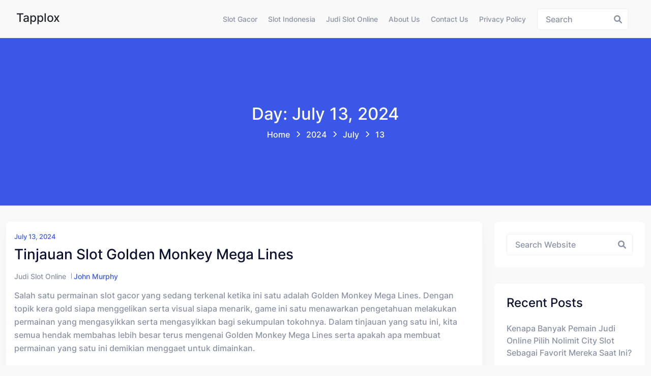

--- FILE ---
content_type: text/html; charset=UTF-8
request_url: https://tapplox.com/2024/07/13/
body_size: 9148
content:
<!doctype html><html lang="en-US" class="no-js"><head><meta charset="UTF-8"><meta name="viewport" content="width=device-width, initial-scale=1, minimum-scale=1"><link rel="profile" href="https://gmpg.org/xfn/11"><meta name='robots' content='noindex, follow' /><title>July 13, 2024 - Tapplox</title><meta property="og:locale" content="en_US" /><meta property="og:type" content="website" /><meta property="og:title" content="July 13, 2024 - Tapplox" /><meta property="og:url" content="https://tapplox.com/2024/07/13/" /><meta property="og:site_name" content="Tapplox" /><meta name="twitter:card" content="summary_large_image" /> <script type="application/ld+json" class="yoast-schema-graph">{"@context":"https://schema.org","@graph":[{"@type":"CollectionPage","@id":"https://tapplox.com/2024/07/13/","url":"https://tapplox.com/2024/07/13/","name":"July 13, 2024 - Tapplox","isPartOf":{"@id":"https://tapplox.com/#website"},"breadcrumb":{"@id":"https://tapplox.com/2024/07/13/#breadcrumb"},"inLanguage":"en-US"},{"@type":"BreadcrumbList","@id":"https://tapplox.com/2024/07/13/#breadcrumb","itemListElement":[{"@type":"ListItem","position":1,"name":"Home","item":"https://tapplox.com/"},{"@type":"ListItem","position":2,"name":"Archives for July 13, 2024"}]},{"@type":"WebSite","@id":"https://tapplox.com/#website","url":"https://tapplox.com/","name":"Tapplox","description":"Berita Terkini, Artikel Harian, dan Info Judi Terlengkap","potentialAction":[{"@type":"SearchAction","target":{"@type":"EntryPoint","urlTemplate":"https://tapplox.com/?s={search_term_string}"},"query-input":{"@type":"PropertyValueSpecification","valueRequired":true,"valueName":"search_term_string"}}],"inLanguage":"en-US"}]}</script> <link rel="alternate" type="application/rss+xml" title="Tapplox &raquo; Feed" href="https://tapplox.com/feed/" /><link rel="alternate" type="application/rss+xml" title="Tapplox &raquo; Comments Feed" href="https://tapplox.com/comments/feed/" /><style id='wp-img-auto-sizes-contain-inline-css' type='text/css'>img:is([sizes=auto i],[sizes^="auto," i]){contain-intrinsic-size:3000px 1500px}
/*# sourceURL=wp-img-auto-sizes-contain-inline-css */</style><link data-optimized="2" rel="stylesheet" href="https://tapplox.com/wp-content/litespeed/css/23a334aa278aa8c397158f0902a0e3c6.css?ver=ebca0" /><style id='global-styles-inline-css' type='text/css'>:root{--wp--preset--aspect-ratio--square: 1;--wp--preset--aspect-ratio--4-3: 4/3;--wp--preset--aspect-ratio--3-4: 3/4;--wp--preset--aspect-ratio--3-2: 3/2;--wp--preset--aspect-ratio--2-3: 2/3;--wp--preset--aspect-ratio--16-9: 16/9;--wp--preset--aspect-ratio--9-16: 9/16;--wp--preset--color--black: #000000;--wp--preset--color--cyan-bluish-gray: #abb8c3;--wp--preset--color--white: #ffffff;--wp--preset--color--pale-pink: #f78da7;--wp--preset--color--vivid-red: #cf2e2e;--wp--preset--color--luminous-vivid-orange: #ff6900;--wp--preset--color--luminous-vivid-amber: #fcb900;--wp--preset--color--light-green-cyan: #7bdcb5;--wp--preset--color--vivid-green-cyan: #00d084;--wp--preset--color--pale-cyan-blue: #8ed1fc;--wp--preset--color--vivid-cyan-blue: #0693e3;--wp--preset--color--vivid-purple: #9b51e0;--wp--preset--color--theme-primary: #e36d60;--wp--preset--color--theme-secondary: #41848f;--wp--preset--color--theme-red: #C0392B;--wp--preset--color--theme-green: #27AE60;--wp--preset--color--theme-blue: #2980B9;--wp--preset--color--theme-yellow: #F1C40F;--wp--preset--color--theme-black: #1C2833;--wp--preset--color--theme-grey: #95A5A6;--wp--preset--color--theme-white: #ECF0F1;--wp--preset--color--custom-daylight: #97c0b7;--wp--preset--color--custom-sun: #eee9d1;--wp--preset--gradient--vivid-cyan-blue-to-vivid-purple: linear-gradient(135deg,rgb(6,147,227) 0%,rgb(155,81,224) 100%);--wp--preset--gradient--light-green-cyan-to-vivid-green-cyan: linear-gradient(135deg,rgb(122,220,180) 0%,rgb(0,208,130) 100%);--wp--preset--gradient--luminous-vivid-amber-to-luminous-vivid-orange: linear-gradient(135deg,rgb(252,185,0) 0%,rgb(255,105,0) 100%);--wp--preset--gradient--luminous-vivid-orange-to-vivid-red: linear-gradient(135deg,rgb(255,105,0) 0%,rgb(207,46,46) 100%);--wp--preset--gradient--very-light-gray-to-cyan-bluish-gray: linear-gradient(135deg,rgb(238,238,238) 0%,rgb(169,184,195) 100%);--wp--preset--gradient--cool-to-warm-spectrum: linear-gradient(135deg,rgb(74,234,220) 0%,rgb(151,120,209) 20%,rgb(207,42,186) 40%,rgb(238,44,130) 60%,rgb(251,105,98) 80%,rgb(254,248,76) 100%);--wp--preset--gradient--blush-light-purple: linear-gradient(135deg,rgb(255,206,236) 0%,rgb(152,150,240) 100%);--wp--preset--gradient--blush-bordeaux: linear-gradient(135deg,rgb(254,205,165) 0%,rgb(254,45,45) 50%,rgb(107,0,62) 100%);--wp--preset--gradient--luminous-dusk: linear-gradient(135deg,rgb(255,203,112) 0%,rgb(199,81,192) 50%,rgb(65,88,208) 100%);--wp--preset--gradient--pale-ocean: linear-gradient(135deg,rgb(255,245,203) 0%,rgb(182,227,212) 50%,rgb(51,167,181) 100%);--wp--preset--gradient--electric-grass: linear-gradient(135deg,rgb(202,248,128) 0%,rgb(113,206,126) 100%);--wp--preset--gradient--midnight: linear-gradient(135deg,rgb(2,3,129) 0%,rgb(40,116,252) 100%);--wp--preset--font-size--small: 16px;--wp--preset--font-size--medium: 25px;--wp--preset--font-size--large: 31px;--wp--preset--font-size--x-large: 42px;--wp--preset--font-size--larger: 39px;--wp--preset--spacing--20: 0.44rem;--wp--preset--spacing--30: 0.67rem;--wp--preset--spacing--40: 1rem;--wp--preset--spacing--50: 1.5rem;--wp--preset--spacing--60: 2.25rem;--wp--preset--spacing--70: 3.38rem;--wp--preset--spacing--80: 5.06rem;--wp--preset--shadow--natural: 6px 6px 9px rgba(0, 0, 0, 0.2);--wp--preset--shadow--deep: 12px 12px 50px rgba(0, 0, 0, 0.4);--wp--preset--shadow--sharp: 6px 6px 0px rgba(0, 0, 0, 0.2);--wp--preset--shadow--outlined: 6px 6px 0px -3px rgb(255, 255, 255), 6px 6px rgb(0, 0, 0);--wp--preset--shadow--crisp: 6px 6px 0px rgb(0, 0, 0);}:where(.is-layout-flex){gap: 0.5em;}:where(.is-layout-grid){gap: 0.5em;}body .is-layout-flex{display: flex;}.is-layout-flex{flex-wrap: wrap;align-items: center;}.is-layout-flex > :is(*, div){margin: 0;}body .is-layout-grid{display: grid;}.is-layout-grid > :is(*, div){margin: 0;}:where(.wp-block-columns.is-layout-flex){gap: 2em;}:where(.wp-block-columns.is-layout-grid){gap: 2em;}:where(.wp-block-post-template.is-layout-flex){gap: 1.25em;}:where(.wp-block-post-template.is-layout-grid){gap: 1.25em;}.has-black-color{color: var(--wp--preset--color--black) !important;}.has-cyan-bluish-gray-color{color: var(--wp--preset--color--cyan-bluish-gray) !important;}.has-white-color{color: var(--wp--preset--color--white) !important;}.has-pale-pink-color{color: var(--wp--preset--color--pale-pink) !important;}.has-vivid-red-color{color: var(--wp--preset--color--vivid-red) !important;}.has-luminous-vivid-orange-color{color: var(--wp--preset--color--luminous-vivid-orange) !important;}.has-luminous-vivid-amber-color{color: var(--wp--preset--color--luminous-vivid-amber) !important;}.has-light-green-cyan-color{color: var(--wp--preset--color--light-green-cyan) !important;}.has-vivid-green-cyan-color{color: var(--wp--preset--color--vivid-green-cyan) !important;}.has-pale-cyan-blue-color{color: var(--wp--preset--color--pale-cyan-blue) !important;}.has-vivid-cyan-blue-color{color: var(--wp--preset--color--vivid-cyan-blue) !important;}.has-vivid-purple-color{color: var(--wp--preset--color--vivid-purple) !important;}.has-black-background-color{background-color: var(--wp--preset--color--black) !important;}.has-cyan-bluish-gray-background-color{background-color: var(--wp--preset--color--cyan-bluish-gray) !important;}.has-white-background-color{background-color: var(--wp--preset--color--white) !important;}.has-pale-pink-background-color{background-color: var(--wp--preset--color--pale-pink) !important;}.has-vivid-red-background-color{background-color: var(--wp--preset--color--vivid-red) !important;}.has-luminous-vivid-orange-background-color{background-color: var(--wp--preset--color--luminous-vivid-orange) !important;}.has-luminous-vivid-amber-background-color{background-color: var(--wp--preset--color--luminous-vivid-amber) !important;}.has-light-green-cyan-background-color{background-color: var(--wp--preset--color--light-green-cyan) !important;}.has-vivid-green-cyan-background-color{background-color: var(--wp--preset--color--vivid-green-cyan) !important;}.has-pale-cyan-blue-background-color{background-color: var(--wp--preset--color--pale-cyan-blue) !important;}.has-vivid-cyan-blue-background-color{background-color: var(--wp--preset--color--vivid-cyan-blue) !important;}.has-vivid-purple-background-color{background-color: var(--wp--preset--color--vivid-purple) !important;}.has-black-border-color{border-color: var(--wp--preset--color--black) !important;}.has-cyan-bluish-gray-border-color{border-color: var(--wp--preset--color--cyan-bluish-gray) !important;}.has-white-border-color{border-color: var(--wp--preset--color--white) !important;}.has-pale-pink-border-color{border-color: var(--wp--preset--color--pale-pink) !important;}.has-vivid-red-border-color{border-color: var(--wp--preset--color--vivid-red) !important;}.has-luminous-vivid-orange-border-color{border-color: var(--wp--preset--color--luminous-vivid-orange) !important;}.has-luminous-vivid-amber-border-color{border-color: var(--wp--preset--color--luminous-vivid-amber) !important;}.has-light-green-cyan-border-color{border-color: var(--wp--preset--color--light-green-cyan) !important;}.has-vivid-green-cyan-border-color{border-color: var(--wp--preset--color--vivid-green-cyan) !important;}.has-pale-cyan-blue-border-color{border-color: var(--wp--preset--color--pale-cyan-blue) !important;}.has-vivid-cyan-blue-border-color{border-color: var(--wp--preset--color--vivid-cyan-blue) !important;}.has-vivid-purple-border-color{border-color: var(--wp--preset--color--vivid-purple) !important;}.has-vivid-cyan-blue-to-vivid-purple-gradient-background{background: var(--wp--preset--gradient--vivid-cyan-blue-to-vivid-purple) !important;}.has-light-green-cyan-to-vivid-green-cyan-gradient-background{background: var(--wp--preset--gradient--light-green-cyan-to-vivid-green-cyan) !important;}.has-luminous-vivid-amber-to-luminous-vivid-orange-gradient-background{background: var(--wp--preset--gradient--luminous-vivid-amber-to-luminous-vivid-orange) !important;}.has-luminous-vivid-orange-to-vivid-red-gradient-background{background: var(--wp--preset--gradient--luminous-vivid-orange-to-vivid-red) !important;}.has-very-light-gray-to-cyan-bluish-gray-gradient-background{background: var(--wp--preset--gradient--very-light-gray-to-cyan-bluish-gray) !important;}.has-cool-to-warm-spectrum-gradient-background{background: var(--wp--preset--gradient--cool-to-warm-spectrum) !important;}.has-blush-light-purple-gradient-background{background: var(--wp--preset--gradient--blush-light-purple) !important;}.has-blush-bordeaux-gradient-background{background: var(--wp--preset--gradient--blush-bordeaux) !important;}.has-luminous-dusk-gradient-background{background: var(--wp--preset--gradient--luminous-dusk) !important;}.has-pale-ocean-gradient-background{background: var(--wp--preset--gradient--pale-ocean) !important;}.has-electric-grass-gradient-background{background: var(--wp--preset--gradient--electric-grass) !important;}.has-midnight-gradient-background{background: var(--wp--preset--gradient--midnight) !important;}.has-small-font-size{font-size: var(--wp--preset--font-size--small) !important;}.has-medium-font-size{font-size: var(--wp--preset--font-size--medium) !important;}.has-large-font-size{font-size: var(--wp--preset--font-size--large) !important;}.has-x-large-font-size{font-size: var(--wp--preset--font-size--x-large) !important;}
/*# sourceURL=global-styles-inline-css */</style><style id='classic-theme-styles-inline-css' type='text/css'>/*! This file is auto-generated */
.wp-block-button__link{color:#fff;background-color:#32373c;border-radius:9999px;box-shadow:none;text-decoration:none;padding:calc(.667em + 2px) calc(1.333em + 2px);font-size:1.125em}.wp-block-file__button{background:#32373c;color:#fff;text-decoration:none}
/*# sourceURL=/wp-includes/css/classic-themes.min.css */</style><style id='admin-bar-inline-css' type='text/css'>/* Hide CanvasJS credits for P404 charts specifically */
    #p404RedirectChart .canvasjs-chart-credit {
        display: none !important;
    }
    
    #p404RedirectChart canvas {
        border-radius: 6px;
    }

    .p404-redirect-adminbar-weekly-title {
        font-weight: bold;
        font-size: 14px;
        color: #fff;
        margin-bottom: 6px;
    }

    #wpadminbar #wp-admin-bar-p404_free_top_button .ab-icon:before {
        content: "\f103";
        color: #dc3545;
        top: 3px;
    }
    
    #wp-admin-bar-p404_free_top_button .ab-item {
        min-width: 80px !important;
        padding: 0px !important;
    }
    
    /* Ensure proper positioning and z-index for P404 dropdown */
    .p404-redirect-adminbar-dropdown-wrap { 
        min-width: 0; 
        padding: 0;
        position: static !important;
    }
    
    #wpadminbar #wp-admin-bar-p404_free_top_button_dropdown {
        position: static !important;
    }
    
    #wpadminbar #wp-admin-bar-p404_free_top_button_dropdown .ab-item {
        padding: 0 !important;
        margin: 0 !important;
    }
    
    .p404-redirect-dropdown-container {
        min-width: 340px;
        padding: 18px 18px 12px 18px;
        background: #23282d !important;
        color: #fff;
        border-radius: 12px;
        box-shadow: 0 8px 32px rgba(0,0,0,0.25);
        margin-top: 10px;
        position: relative !important;
        z-index: 999999 !important;
        display: block !important;
        border: 1px solid #444;
    }
    
    /* Ensure P404 dropdown appears on hover */
    #wpadminbar #wp-admin-bar-p404_free_top_button .p404-redirect-dropdown-container { 
        display: none !important;
    }
    
    #wpadminbar #wp-admin-bar-p404_free_top_button:hover .p404-redirect-dropdown-container { 
        display: block !important;
    }
    
    #wpadminbar #wp-admin-bar-p404_free_top_button:hover #wp-admin-bar-p404_free_top_button_dropdown .p404-redirect-dropdown-container {
        display: block !important;
    }
    
    .p404-redirect-card {
        background: #2c3338;
        border-radius: 8px;
        padding: 18px 18px 12px 18px;
        box-shadow: 0 2px 8px rgba(0,0,0,0.07);
        display: flex;
        flex-direction: column;
        align-items: flex-start;
        border: 1px solid #444;
    }
    
    .p404-redirect-btn {
        display: inline-block;
        background: #dc3545;
        color: #fff !important;
        font-weight: bold;
        padding: 5px 22px;
        border-radius: 8px;
        text-decoration: none;
        font-size: 17px;
        transition: background 0.2s, box-shadow 0.2s;
        margin-top: 8px;
        box-shadow: 0 2px 8px rgba(220,53,69,0.15);
        text-align: center;
        line-height: 1.6;
    }
    
    .p404-redirect-btn:hover {
        background: #c82333;
        color: #fff !important;
        box-shadow: 0 4px 16px rgba(220,53,69,0.25);
    }
    
    /* Prevent conflicts with other admin bar dropdowns */
    #wpadminbar .ab-top-menu > li:hover > .ab-item,
    #wpadminbar .ab-top-menu > li.hover > .ab-item {
        z-index: auto;
    }
    
    #wpadminbar #wp-admin-bar-p404_free_top_button:hover > .ab-item {
        z-index: 999998 !important;
    }
    
/*# sourceURL=admin-bar-inline-css */</style><style id='hopeui-global-inline-css' type='text/css'>:root{--content-width-sm:2000px !important;}
.hopeui_style-breadcrumb {background-image:transparent}
.format- .hopeui_style-blog-box .hopeui_style-blog-image img { display: none !important; }
/*# sourceURL=hopeui-global-inline-css */</style> <script type="7e5e6db231cae778d6674264-text/javascript" src="https://tapplox.com/wp-includes/js/jquery/jquery.min.js" id="jquery-core-js"></script> <script data-optimized="1" type="7e5e6db231cae778d6674264-text/javascript" src="https://tapplox.com/wp-content/litespeed/js/7a050effb5fc3f0f942e7c80fce4bf39.js?ver=4bf39" id="jquery-migrate-js" defer data-deferred="1"></script> <script data-optimized="1" type="7e5e6db231cae778d6674264-text/javascript" src="https://tapplox.com/wp-content/litespeed/js/66fc347387461e03fdccce2275fceac6.js?ver=ceac6" id="bootstrap-js" defer data-deferred="1"></script> <link rel="https://api.w.org/" href="https://tapplox.com/wp-json/" /><link rel="EditURI" type="application/rsd+xml" title="RSD" href="https://tapplox.com/xmlrpc.php?rsd" /><meta name="generator" content="WordPress 6.9" /><link rel="preload" id="hopeui-dummy-preload" href="https://tapplox.com/wp-content/themes/hopeui/assets/css/dummy.min.css?ver=1.1.2" as="style"><link rel="preload" id="hopeui-sidebar-preload" href="https://tapplox.com/wp-content/themes/hopeui/assets/css/sidebar.min.css?ver=1.1.2" as="style"><link rel="preload" id="hopeui-widgets-preload" href="https://tapplox.com/wp-content/themes/hopeui/assets/css/widgets.min.css?ver=1.1.2" as="style"><link rel="icon" href="https://tapplox.com/wp-content/uploads/2024/06/cropped-tapplox-32x32.png" sizes="32x32" /><link rel="icon" href="https://tapplox.com/wp-content/uploads/2024/06/cropped-tapplox-192x192.png" sizes="192x192" /><link rel="apple-touch-icon" href="https://tapplox.com/wp-content/uploads/2024/06/cropped-tapplox-180x180.png" /><meta name="msapplication-TileImage" content="https://tapplox.com/wp-content/uploads/2024/06/cropped-tapplox-270x270.png" /></head><body class="archive date wp-embed-responsive wp-theme-hopeui hopeui_style-default-header hfeed has-sidebar hopeui_style-header-static"><div id="page" class="site ">
<a class="skip-link screen-reader-text" href="#primary">Skip to content</a><header class="header-default has-sticky" id="default-header"><div class="container-fluid"><div class="row"><div class="col-md-12"><nav id="site-navigation" class="navbar deafult-header navbar-expand-xl navbar-light p-0" aria-label="Main menu" ><a class="navbar-brand" href="https://tapplox.com/"><div class="hopeui_style-site-title-container"><h4 class="hopeui_style-logo-title"> Tapplox</h4></div>
</a><div id="navbarSupportedContent" class="collapse navbar-collapse new-collapse justify-content-end"><div id="hopeui_style-menu-container" class="menu-all-pages-container"><ul id="menu-menu-1" class="sf-menu top-menu navbar-nav ml-auto"><li id="menu-item-924" class="menu-item menu-item-type-taxonomy menu-item-object-category menu-item-924"><a href="https://tapplox.com/category/slot-gacor/">Slot Gacor</a></li><li id="menu-item-925" class="menu-item menu-item-type-taxonomy menu-item-object-category menu-item-925"><a href="https://tapplox.com/category/slot-indonesia/">Slot Indonesia</a></li><li id="menu-item-926" class="menu-item menu-item-type-taxonomy menu-item-object-category menu-item-926"><a href="https://tapplox.com/category/judi-slot-online/">Judi Slot Online</a></li><li id="menu-item-1037" class="menu-item menu-item-type-post_type menu-item-object-page menu-item-1037"><a href="https://tapplox.com/about-us/">About Us</a></li><li id="menu-item-1038" class="menu-item menu-item-type-post_type menu-item-object-page menu-item-1038"><a href="https://tapplox.com/contact-us/">Contact Us</a></li><li id="menu-item-297" class="menu-item menu-item-type-post_type menu-item-object-page menu-item-privacy-policy menu-item-297"><a rel="privacy-policy" href="https://tapplox.com/privacy-policy/">Privacy Policy</a></li></ul></div></div><div class="hopeui_style-header-right"><ul class="list-inline list-main-parent m-0"><li class="inline-item header-search"><form id="header-search-form" method="get" class="search-form search__form" action="https://tapplox.com/"><div class="form-search">
<input type="search" name='s' value="" class="search-input ajax_search_input" placeholder="Search">
<button type="button" class="search-submit ajax_search_input">
<i class="fa fa-search" aria-hidden="true"></i>
</button></div></form></li><li class="inline-item header-search-toggle header-notification-icon"><div class="dropdown dropdown-search">
<button class="hopeui_script-dropdown-toggle search-toggle animate slideIn btn" type="button" data-bs-toggle="dropdown" aria-expanded="false"><i class="fa fa-search"></i></button><div class="dropdown-menu header-search dropdown-menu-right"><form id="header-search-form" method="get" class="search-form search__form" action="https://tapplox.com/"><div class="form-search">
<input type="search" name='s' value="" class="search-input ajax_search_input" placeholder="Search">
<button type="button" class="search-submit ajax_search_input">
<i class="fa fa-search" aria-hidden="true"></i>
</button></div></form></div></div></li></ul>
<button class="navbar-toggler custom-toggler ham-toggle" type="button">
<span class="menu-btn d-inline-block" id="menu-btn">
<span class="line one"></span>
<span class="line two"></span>
<span class="line three"></span>
</span>
</button></div></nav></div></div></div></header><div class="hopeui_style-mobile-menu menu-style-one"><nav class="hopeui_style-menu-wrapper mobile-menu"><div class="navbar"><a class="navbar-brand" href="https://tapplox.com/"><div class="hopeui_style-site-title-container"><h4 class="hopeui_style-logo-title m-0">Tapplox</h4></div>
</a><button class="navbar-toggler custom-toggler ham-toggle close-custom-toggler" type="button">
<span class="menu-btn d-inline-block is-active">
<span class="line one"></span>
<span class="line two"></span>
<span class="line three"></span>
</span>
</button></div><div class="c-collapse"><div class="menu-new-wrapper"><div class="menu-scrollbar verticle-mn yScroller"><div id="hopeui_style-menu-main" class="hopeui_style-full-menu"><ul id="menu-menu-2" class="navbar-nav top-menu"><li class="menu-item menu-item-type-taxonomy menu-item-object-category menu-item-924"><a href="https://tapplox.com/category/slot-gacor/">Slot Gacor</a></li><li class="menu-item menu-item-type-taxonomy menu-item-object-category menu-item-925"><a href="https://tapplox.com/category/slot-indonesia/">Slot Indonesia</a></li><li class="menu-item menu-item-type-taxonomy menu-item-object-category menu-item-926"><a href="https://tapplox.com/category/judi-slot-online/">Judi Slot Online</a></li><li class="menu-item menu-item-type-post_type menu-item-object-page menu-item-1037"><a href="https://tapplox.com/about-us/">About Us</a></li><li class="menu-item menu-item-type-post_type menu-item-object-page menu-item-1038"><a href="https://tapplox.com/contact-us/">Contact Us</a></li><li class="menu-item menu-item-type-post_type menu-item-object-page menu-item-privacy-policy menu-item-297"><a rel="privacy-policy" href="https://tapplox.com/privacy-policy/">Privacy Policy</a></li></ul></div></div></div></div></nav></div><div class="hopeui_style-breadcrumb hopeui_style-breadcrumb-style-1	"><div class="container"><div class="row align-items-center justify-content-center text-center"><div class="col-sm-12"><nav aria-label="breadcrumb" class="hopeui_style-breadcrumb-nav"><h2 class="title">
Day: July 13, 2024</h2><ol class="breadcrumb main-bg"><li class="breadcrumb-item"><a href="https://tapplox.com">Home</a></li><li class="breadcrumb-item"><a href="https://tapplox.com/2024/">2024</a><span class="breadcrumbs-separator"></span></li><li class="breadcrumb-item"><a href="https://tapplox.com/2024/07/">July</a><span class="breadcrumbs-separator"></span></li><li class="breadcrumb-item active">13<span class="breadcrumbs-separator"></span></li></ol></nav></div></div></div></div><div class="site-content-contain"><div id="content" class="site-content"><div id="primary" class="content-area"><main id="main" class="site-main"><div class="container"><div class="row "><div class="col-xl-9 col-sm-12 hopeui_style-blog-main-list"><div class="row"><div class="hopeui_style-blog-item col-lg-12 col-sm-12"><article id="post-1090" class="entry post-1090 post type-post status-publish format-standard hentry category-judi-slot-online tag-slot-online-uang-asli"><div class="hopeui_style-blog-box"><div class="hopeui_style-blog-detail">
<span class="posted-on hopeui_style-meta-date d-block">
<a href="https://tapplox.com/2024/07/13/" rel="bookmark">
<time class="entry-date published updated" datetime="2024-07-13T11:52:25+07:00">July 13, 2024</time></a>
</span>
<a href="https://tapplox.com/tinjauan-slot-golden-monkey-mega-lines/" rel="bookmark"><h3 class="entry-title">Tinjauan Slot Golden Monkey Mega Lines</h3></a><div class="hopeui_style-blog-meta"><ul class="list-inline"><li class="widget_categories"><a href="https://tapplox.com/category/judi-slot-online/">Judi Slot Online</a></li><li class="posted-by">
<span class="author vcard"><a class="url fn n" href="https://tapplox.com/author/johnmurphy/">John Murphy</a></span></li></ul></div><div class="entry-summary"><p>Salah satu permainan slot gacor yang sedang terkenal ketika ini satu adalah Golden Monkey Mega Lines. Dengan topik kera gold siapa menggelikan serta visual siapa menarik, game ini satu menawarkan pengetahuan melakukan permainan yang mengasyikkan serta mengasyikkan bagi sekumpulan tokohnya. Dalam tinjauan yang satu ini, kita semua hendak membahas lebih besar terus mengenai Golden Monkey Mega Lines serta apakah apa membuat permainan yang satu ini demikian menggaet untuk dimainkan.</p><h2>Tentang Golden Monkey Mega Lines</h2><p>Golden Monkey Mega Lines ialah permainan slot yang dikembangkan dengan penyedia terkenal, sama seperti Pragmatic Play.Game ini satu mempunyai struktur permainan yang amat mudah, dengan lima roll serta tiga deretan, dan 25 jalur pembayaran apa dapat menghadiahkan kejayaan bagi kelompok partisipan. Judul kera perak yang dipakai dalam permainan ini satu menyampaikan sentuhan apa istimewa dan juga tidak sama dari permainan slot gacor lainnya.</p><h3>Taktik Bermain</h3><p>Untuk bermain Golden Monkey Mega Lines, para pemain sekedar perlu memilih besaran pertaruhan apa mau mereka semua pasang dan juga memutar putaran bagi mulai permainan.Bila kelompok pelaku meraih gabungan ikon siapa sesuai dalam salah satu dari 25 jalur pembayaran, jadi mereka semua bakal meraih kemenangan cocok bersama harga ikon siapa kelihatan. Gim ini satu pula dilengkapi dengan features bonus yang bisa meningkatkan probabilitas sekumpulan pelaku bagi meraih keberhasilan apa lebih besar.</p><h2>Ciri-Ciri Menarik</h2><p>Golden Monkey Mega Lines menyediakan bermacam-macam ciri memesona siapa menghasilkan game ini makin seru guna diperankan.Sejumlah fitur tersebut antara lainnya:</p><ul><li>Wild Simbol: Simbol kera emas bisa mengubah ikon lainnya dalam permainan untuk menyusun gabungan siapa bermanfaat.</li><li>Scatter Simbol: Simbol sebar bisa menyalakan putaran gratis dan juga meningkatkan probabilitas sekumpulan pelaku guna memperoleh keberhasilan.</li><li>Free Putaran:  <a href="https://jackpot88.id/">Jackpot88 Resmi</a> Para partisipan dapat memperoleh free spin jika berhasil mendapatkan gabungan simbol scatter pada putaran game.</li><li>Multipliers: Feature multiplier dapat meningkatkan kemenangan para partisipan hingga beberapa kali dobel.</li></ul><h2>Keunggulannya Golden Monkey Mega Lines</h2><p>Golden Monkey Mega Lines punya sedikit kekuatan apa membuat permainan ini pantas guna diujicoba.Beberapa di di antaranya adalah:</p><ul><li>Grafis Terbaik: Gambar kera gold yang menggelikan dan juga pencelupan apa bercahaya menghasilkan game ini satu memikat eye sekumpulan pemain.</li><li>Jalur Pembayaran siapa Banyak: Terletak 25 jalur pelunasan siapa bisa meningkatkan probabilitas para pelaku untuk meraih kejayaan.</li><li>Fitur Bonus apa Menarik: Terletak bermacam-macam ciri bonus yang bisa memberikan kejayaan gigantic bagi sekumpulan pemain.</li></ul><h3>FAQ</h3><ol><li>Benarkah Golden Monkey Mega Lines dapat diperankan secara gratis?<p>Iya, sekumpulan partisipan bisa mencoba permainan ini satu secara free sebelum mengambil keputusan guna bermain-main bersama duit benaran.</p></li><li>Seperti Apa cara meraih freespin internal permainan?<p>Para pemain bisa memperoleh free spin bersama mendapatkan campuran lambang scatter di roll game.</p></li><li>Apa hanya ikon siapa paling bermanfaat internal gim ini?<p>Simbol kera perak dan juga ikon tebar adalah ikon siapa terutama menghasilkan internal gim ini.</p></li></ol><p>Dengan bermacam-macam feature menggaet dan juga keistimewaan yang dimiliki, Golden Monkey Mega Lines menyediakan pengetahuan bermain siapa menarik bagi para pemain slot.Jika Kamu menelusuri permainan slot online siapa menyenangkan dan juga menghibur, karena itu Golden Monkey Mega Lines ialah alternatif siapa presisi bagi Kamu. Jadi, hindari ragu bagi mencoba permainan yang satu ini dan juga terima kesempatan untuk memperoleh keberhasilan besar!&hellip;</p></div><div class="blog-footer"><ul class="hopeui_style-blogtag list-inline"><li class="hopeui_style-label">Tag:</li><li><a href="https://tapplox.com/tag/slot-online-uang-asli/">slot online uang asli</a></li></ul><div class="entry-actions"><div class="blog-button">
<a class="hopeui_style-button " href="https://tapplox.com/tinjauan-slot-golden-monkey-mega-lines/">Read More
</a></div></div></div></div></div></article></div></div></div><div class=" col-xl-3 col-sm-12 mt-5 mt-xl-0 sidebar-service-right"><aside id="secondary" class="primary-sidebar widget-area"><h2 class="screen-reader-text">Asides</h2><div id="search-2" class="widget widget_search"><form method="get" class="search-form search__form" action="https://tapplox.com/"><div class="form-search">
<input type="search" id="search-form-696b259f51bb9" class="search-field search__input" name="s" placeholder="Search Website" />
<button type="submit" class="search-submit">
<i class="fa fa-search" aria-hidden="true"></i>
<span class="screen-reader-text">
Search			</span>
</button></div></form></div><div id="recent-posts-2" class="widget widget_recent_entries"><h5 class="widget-title"> <span>  Recent Posts </span></h5><ul><li>
<a href="https://tapplox.com/kenapa-banyak-pemain-judi-online-pilih-nolimit-city-slot-sebagai-favorit-mereka-saat-ini/">Kenapa Banyak Pemain Judi Online Pilih Nolimit City Slot Sebagai Favorit Mereka Saat Ini?</a></li><li>
<a href="https://tapplox.com/kenapa-slot-888-dragons-gacor-jadi-favorit-banyak-pemain-judi-online-di-indonesia/">Kenapa Slot 888 Dragons Gacor Jadi Favorit Banyak Pemain Judi Online di Indonesia?</a></li><li>
<a href="https://tapplox.com/serangkaian-petualangan-menegangkan-dalam-dunia-slot-labirin-yang-penuh-tantangan-dan-kejutan/">Serangkaian Petualangan Menegangkan dalam Dunia Slot Labirin yang Penuh Tantangan dan Kejutan</a></li><li>
<a href="https://tapplox.com/rasakan-sensasi-menang-besar-dengan-rtp-slot-elvis-frog-in-vegas-yang-mengasyikkan-di-dunia-judi-online/">Rasakan Sensasi Menang Besar dengan RTP Slot Elvis Frog in Vegas yang Mengasyikkan di Dunia Judi Online</a></li><li>
<a href="https://tapplox.com/ulasan-slot-diamond-strike-panduan-lengkap-untuk-penggemar-mesin-slot-online/">Ulasan Slot Diamond Strike: Panduan Lengkap untuk Penggemar Mesin Slot Online</a></li></ul></div><div id="archives-2" class="widget widget_archive"><h5 class="widget-title"> <span>  Archives </span></h5><ul><li><a href='https://tapplox.com/2026/01/'>January 2026</a></li><li><a href='https://tapplox.com/2025/12/'>December 2025</a></li><li><a href='https://tapplox.com/2025/11/'>November 2025</a></li><li><a href='https://tapplox.com/2025/10/'>October 2025</a></li><li><a href='https://tapplox.com/2025/09/'>September 2025</a></li><li><a href='https://tapplox.com/2025/08/'>August 2025</a></li><li><a href='https://tapplox.com/2025/07/'>July 2025</a></li><li><a href='https://tapplox.com/2025/06/'>June 2025</a></li><li><a href='https://tapplox.com/2025/05/'>May 2025</a></li><li><a href='https://tapplox.com/2025/04/'>April 2025</a></li><li><a href='https://tapplox.com/2025/03/'>March 2025</a></li><li><a href='https://tapplox.com/2025/02/'>February 2025</a></li><li><a href='https://tapplox.com/2025/01/'>January 2025</a></li><li><a href='https://tapplox.com/2024/12/'>December 2024</a></li><li><a href='https://tapplox.com/2024/11/'>November 2024</a></li><li><a href='https://tapplox.com/2024/10/'>October 2024</a></li><li><a href='https://tapplox.com/2024/09/'>September 2024</a></li><li><a href='https://tapplox.com/2024/08/'>August 2024</a></li><li><a href='https://tapplox.com/2024/07/' aria-current="page">July 2024</a></li><li><a href='https://tapplox.com/2024/06/'>June 2024</a></li><li><a href='https://tapplox.com/2024/05/'>May 2024</a></li><li><a href='https://tapplox.com/2024/04/'>April 2024</a></li><li><a href='https://tapplox.com/2024/03/'>March 2024</a></li><li><a href='https://tapplox.com/2024/02/'>February 2024</a></li><li><a href='https://tapplox.com/2024/01/'>January 2024</a></li><li><a href='https://tapplox.com/2023/12/'>December 2023</a></li><li><a href='https://tapplox.com/2023/11/'>November 2023</a></li><li><a href='https://tapplox.com/2023/10/'>October 2023</a></li><li><a href='https://tapplox.com/2023/09/'>September 2023</a></li><li><a href='https://tapplox.com/2023/08/'>August 2023</a></li><li><a href='https://tapplox.com/2023/07/'>July 2023</a></li><li><a href='https://tapplox.com/2023/06/'>June 2023</a></li><li><a href='https://tapplox.com/2023/05/'>May 2023</a></li><li><a href='https://tapplox.com/2023/04/'>April 2023</a></li><li><a href='https://tapplox.com/2023/03/'>March 2023</a></li><li><a href='https://tapplox.com/2023/02/'>February 2023</a></li><li><a href='https://tapplox.com/2023/01/'>January 2023</a></li><li><a href='https://tapplox.com/2022/12/'>December 2022</a></li><li><a href='https://tapplox.com/2022/11/'>November 2022</a></li><li><a href='https://tapplox.com/2022/10/'>October 2022</a></li><li><a href='https://tapplox.com/2022/09/'>September 2022</a></li><li><a href='https://tapplox.com/2022/05/'>May 2022</a></li><li><a href='https://tapplox.com/2022/04/'>April 2022</a></li><li><a href='https://tapplox.com/2022/03/'>March 2022</a></li><li><a href='https://tapplox.com/2022/02/'>February 2022</a></li></ul></div><div id="custom_html-2" class="widget_text widget widget_custom_html"><h5 class="widget-title"> <span>  Websites To Visit </span></h5><div class="textwidget custom-html-widget"><p><a href="https://lacasadipasta.com/menu/">slot777</a></p><p><a href="https://essaydune.com/">BATMANTOTO</a></p><p><a href="https://cityoflakebutler.org/">situs slot online</a></p><p><a href="https://www.portugalemlondres.org/">slot online</a></p><p><a href="https://davidkimforca.com/meet-david/">slot</a></p><p><a href="https://www.primalcutsmeatmarket.com/">situs slot gacor</a></p><p><a href="https://ptmurderofjournalists.org/sri-lanka-case-hearing-on-the-murder-of-journalist-lasantha-wickrematunge/">slot</a></p><p><a href="https://pafikablamongan.org/">judi slot</a></p><p><a href="https://www.craftbandb.com/">slot gacor</a></p><p><a href="http://ihdp.org/">slot777</a></p><p><a href="https://georgemasonlawreview.org/">Judi slot</a></p></div></div></aside></div></div></div></main></div></div></div><footer class="footer hopeui_style-footer"><div class="copyright-footer"><div class="container"><div class="row"><div class="col-sm-12 m-0 text-center"><div class="pt-3 pb-3">
<span class="copyright">
Copyright © 2022 - WordPress Theme by HopeUI						</span></div></div></div></div></div></footer><div id="back-to-top" class="hopeui_style-top">
<a class="top" id="top" href="#top">
<i aria-hidden="true" class="fa fa-caret-up"></i>
</a></div></div> <script type="speculationrules">{"prefetch":[{"source":"document","where":{"and":[{"href_matches":"/*"},{"not":{"href_matches":["/wp-*.php","/wp-admin/*","/wp-content/uploads/*","/wp-content/*","/wp-content/plugins/*","/wp-content/themes/hopeui/*","/*\\?(.+)"]}},{"not":{"selector_matches":"a[rel~=\"nofollow\"]"}},{"not":{"selector_matches":".no-prefetch, .no-prefetch a"}}]},"eagerness":"conservative"}]}</script> <script data-optimized="1" type="7e5e6db231cae778d6674264-text/javascript" src="https://tapplox.com/wp-content/litespeed/js/9fbcbb6b987f2aab222ef40a4b94de24.js?ver=4de24" id="select2-js" defer data-deferred="1"></script> <script data-optimized="1" type="7e5e6db231cae778d6674264-text/javascript" src="https://tapplox.com/wp-content/litespeed/js/3406a5198e7f397a116858958b18079b.js?ver=8079b" id="customizer-js" defer data-deferred="1"></script> <script src="/cdn-cgi/scripts/7d0fa10a/cloudflare-static/rocket-loader.min.js" data-cf-settings="7e5e6db231cae778d6674264-|49" defer></script><script defer src="https://static.cloudflareinsights.com/beacon.min.js/vcd15cbe7772f49c399c6a5babf22c1241717689176015" integrity="sha512-ZpsOmlRQV6y907TI0dKBHq9Md29nnaEIPlkf84rnaERnq6zvWvPUqr2ft8M1aS28oN72PdrCzSjY4U6VaAw1EQ==" data-cf-beacon='{"version":"2024.11.0","token":"a32a12a0b750438abc747ef492c98883","r":1,"server_timing":{"name":{"cfCacheStatus":true,"cfEdge":true,"cfExtPri":true,"cfL4":true,"cfOrigin":true,"cfSpeedBrain":true},"location_startswith":null}}' crossorigin="anonymous"></script>
</body></html>
<!-- Page optimized by LiteSpeed Cache @2026-01-17 13:01:03 -->

<!-- Page cached by LiteSpeed Cache 7.7 on 2026-01-17 13:01:03 -->